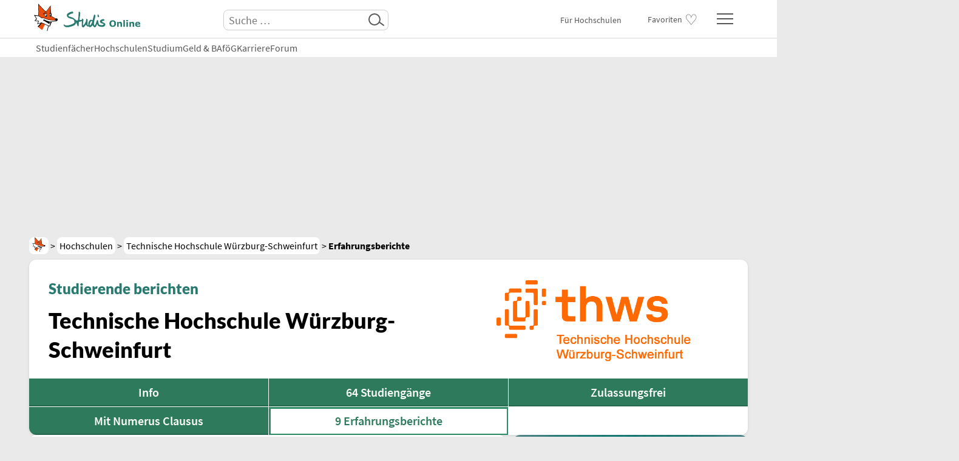

--- FILE ---
content_type: application/javascript
request_url: https://www.studis-online.de/JS/ston-overlay4.min.js
body_size: 21
content:
function loadContent3(hsnr,code,stadtnr,modus,origin){const apiUrl=`https://www.studis-online.de/api-kf.php?hsnr=${hsnr}&code=${code}&stadtnr=${stadtnr}&modus=${modus}&origin=${origin}`;fetch(apiUrl).then(response=>response.text()).then(data=>{const contentDiv=document.getElementById("ston-kontaktform-overlay");const contentBody=document.getElementById("ston-body");contentDiv.innerHTML=data;contentDiv.style.display="block";contentDiv.style.opacity="1";contentBody.style.overflow="hidden";initializeFormEvent()}).catch(error=>{console.error("Error:",error)})}function loadContent2(hsnr,code,stadtnr,modus){const apiUrl=`https://www.studis-online.de/api-kf.php?hsnr=${hsnr}&code=${code}&stadtnr=${stadtnr}&modus=${modus}`;fetch(apiUrl).then(response=>response.text()).then(data=>{const contentDiv=document.getElementById("ston-kontaktform-overlay");const contentBody=document.getElementById("ston-body");contentDiv.innerHTML=data;contentDiv.style.display="block";contentDiv.style.opacity="1";contentBody.style.overflow="hidden";initializeFormEvent()}).catch(error=>{console.error("Error:",error)})}function closeOverlay(){const contentDiv=document.getElementById("ston-kontaktform-overlay");const contentBody=document.getElementById("ston-body");contentDiv.innerHTML="";contentDiv.style.display="none";contentDiv.style.opacity="0";contentBody.style.overflow="scroll";if(window.formEventTimer){clearTimeout(window.formEventTimer);window.formEventTimer=null}}function initializeFormEvent(){let form=document.getElementById("ston-form-profil-kontakt");if(form){form.addEventListener("submit",function(event){event.preventDefault();var button=document.getElementById("ston-los-button");button.disabled=true;button.innerText="Bitte warten...";let formData=new FormData(form);fetch("https://www.studis-online.de/api-kf.php",{method:"POST",body:formData}).then(response=>response.text()).then(data=>{const contentDiv=document.getElementById("ston-kontaktform-overlay");contentDiv.innerHTML=data;if(contentDiv.querySelector("form")){console.log("Formular gefunden. Aufruf von initializeFormEvent.");initializeFormEvent()}else{let timer=setTimeout(function(){let contentBody=document.getElementById("ston-body");contentBody.style.overflow="scroll";contentDiv.innerHTML="";contentDiv.style.display="none"},1e4);window.formEventTimer=timer}}).catch(error=>{console.error("Fehler:",error);let responseMessage=document.getElementById("responseMessage");responseMessage.textContent="Es gab ein Problem beim Senden des Formulars.";responseMessage.style.color="red"})})}}